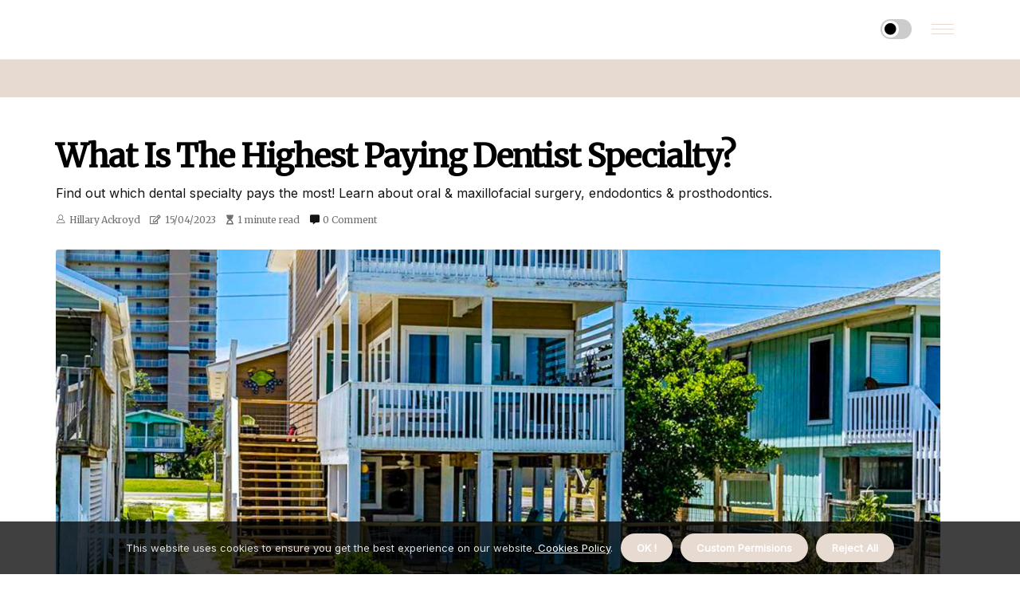

--- FILE ---
content_type: text/html;charset=utf-8
request_url: https://www.endodontistry.com/what-is-the-highest-paying-dentist
body_size: 15174
content:
<!DOCTYPE html><html lang="en-US"><head><meta charset="UTF-8" /><meta http-equiv="X-UA-Compatible" content="IE=edge" /><meta name="viewport" content="width=device-width, initial-scale=1" /><meta name="generator" content="WordPress 5.7.1" /><meta name="robots" content="index,follow,max-snippet:-1, max-image-preview:large, max-video-preview:-1"><title>What is the Highest Paying Dentist Specialty?</title><meta name="author" content="Hillary Ackroyd" /><meta name="description" content="Find out which dental specialty pays the most! Learn about oral & maxillofacial surgery, endodontics & prosthodontics." /><meta name="keywords" content="oral surgery, endodontist" /><link rel="canonical" href="https://www.endodontistry.com/what-is-the-highest-paying-dentist" /><meta property="og:locale" content="en_US" /><meta property="og:type" content="website" /><meta property="og:title" content="What is the Highest Paying Dentist Specialty?" /><meta property="og:description" content="Find out which dental specialty pays the most! Learn about oral & maxillofacial surgery, endodontics & prosthodontics." /><meta property="og:url" content="https://www.endodontistry.com/what-is-the-highest-paying-dentist" /><meta property="og:site_name" content="endodontistry.com"/><meta property="og:image" content="https://www.endodontistry.com/img/e1dcb01c358bf865d8821e600cd8bb78.jpg?12"/><meta name="twitter:card" content="summary_large_image" /><meta name="twitter:description" content="Find out which dental specialty pays the most! Learn about oral & maxillofacial surgery, endodontics & prosthodontics." /><meta name="twitter:title" content="What is the Highest Paying Dentist Specialty?" /><script type='application/ld+json' class='yoast-schema-graph yoast-schema-graph--main'>{"@context": "https://schema.org","@graph": [{"@type": "WebSite","@id": "https://www.endodontistry.com#website","url": "https://www.endodontistry.com","name": "endodontistry.com","inLanguage": "en","description": "Find out which dental specialty pays the most! Learn about oral & maxillofacial surgery, endodontics & prosthodontics."},{"@type": "ImageObject","@id": "https://www.endodontistry.com/what-is-the-highest-paying-dentist#primaryimage","inLanguage": "en","url": "https://www.endodontistry.com/img/e1dcb01c358bf865d8821e600cd8bb78.jpg?12","width": 1920,"height": 800,"caption": "What is the Highest Paying Dentist Specialty?"},{"@type": "WebPage","@id": "https://www.endodontistry.com/what-is-the-highest-paying-dentist#webpage","url": "https://www.endodontistry.com/what-is-the-highest-paying-dentist","name": "What is the Highest Paying Dentist Specialty?","isPartOf": {"@id": "https://www.endodontistry.com#website"},"inLanguage": "en","primaryImageOfPage": {"@id": "https://www.endodontistry.com/what-is-the-highest-paying-dentist#primaryimage"},"datePublished": "2024-07-12T14-56-14.000Z","dateModified": "2024-07-12T14-56-14.000Z","description": "Find out which dental specialty pays the most! Learn about oral & maxillofacial surgery, endodontics & prosthodontics.","potentialAction": [{"@type": "ReadAction","target": ["https://www.endodontistry.com/what-is-the-highest-paying-dentist"]}]}]}</script><link rel="icon" href="https://www.endodontistry.com/img/favicon.png" type="image/x-icon" /><link rel="apple-touch-icon-precomposed" sizes="57x57" href="https://www.endodontistry.com/img/apple-touch-icon-57x57.png" /><link rel="apple-touch-icon-precomposed" sizes="114x114" href="https://www.endodontistry.com/img/apple-touch-icon-114x114.png" /><link rel="apple-touch-icon-precomposed" sizes="72x72" href="https://www.endodontistry.com/img/apple-touch-icon-72x72.png" /><link rel="apple-touch-icon-precomposed" sizes="144x144" href="https://www.endodontistry.com/img/apple-touch-icon-144x144.png" /><link rel="apple-touch-icon-precomposed" sizes="60x60" href="https://www.endodontistry.com/img/apple-touch-icon-60x60.png" /><link rel="apple-touch-icon-precomposed" sizes="120x120" href="https://www.endodontistry.com/img/apple-touch-icon-120x120.png" /><link rel="apple-touch-icon-precomposed" sizes="76x76" href="https://www.endodontistry.com/img/apple-touch-icon-76x76.png" /><link rel="apple-touch-icon-precomposed" sizes="152x152" href="https://www.endodontistry.com/img/apple-touch-icon-152x152.png" /><link rel="icon" type="image/png" href="https://www.endodontistry.com/img/favicon-196x196.png" sizes="196x196" /><link rel="icon" type="image/png" href="https://www.endodontistry.com/img/favicon-96x96.png" sizes="96x96" /><link rel="icon" type="image/png" href="https://www.endodontistry.com/img/favicon-32x32.png" sizes="32x32" /><link rel="icon" type="image/png" href="https://www.endodontistry.com/img/favicon-16x16.png" sizes="16x16" /><link rel="icon" type="image/png" href="https://www.endodontistry.com/img/favicon-128.png" sizes="128x128" /><meta name="application-name" content="&nbsp;"/><meta name="msapplication-TileColor" content="#FFFFFF" /><meta name="msapplication-TileImage" content="mstile-144x144.png" /><meta name="msapplication-square70x70logo" content="mstile-70x70.png" /><meta name="msapplication-square150x150logo" content="mstile-150x150.png" /><meta name="msapplication-wide310x150logo" content="mstile-310x150.png" /><meta name="msapplication-square310x310logo" content="mstile-310x310.png" /><script> WebFontConfig = { google: { families: ['Merriweather', 'Inter'] } }; (function(d) { var wf = d.createElement('script'), s = d.scripts[0]; wf.src = 'https://ajax.googleapis.com/ajax/libs/webfont/1.6.26/webfont.js'; wf.async = true; s.parentNode.insertBefore(wf, s); })(document);</script><style type="text/css">:root{ --main-color:#551a8b; --font-heading:Merriweather; --font-body:Inter;}.enable_footer_columns_dark { background: #151515; color: #fff; border-top: 1px solid #303030;}</style><link rel="stylesheet" href="https://www.endodontistry.com/css/bootstrap.min.css?ver=3.1.9" type="text/css" media="all" /><link rel="stylesheet" href="https://cdnjs.cloudflare.com/ajax/libs/font-awesome/5.15.4/css/all.min.css" /><link rel="https://api.w.org/" href="https://www.endodontistry.com/wp-json" /><link rel="EditURI" type="application/rsd+xml" title="RSD" href="https://www.endodontistry.com/xmlrpc.php?rsd" /><link rel="wlwmanifest" type="application/wlwmanifest+xml" href="https://www.endodontistry.com/wp-includes/wlwmanifest.xml"/><link rel="shortlink" href="https://www.endodontistry.com"/><style type="text/css">.opmy_header_magazine_style.two_header_top_style.opmy_cus_top_share .header_top_bar_wrapper { background: #E7DAD1;}h4 {margin-top: 34px;}.home_section3 { background-color: #E7DAD108;}.enable_footer_columns_dark { background: #E7DAD1; color: #fff; border-top: 1px solid #E7DAD1;}.opmy_radus_e {border-radius: 3px;}.single_post_title_main { text-align: left; max-width: 92%; font-size: 35px;}ul.jl_s_pagination { display: none;}.cc-window { position: fixed; left: 0; right: 0; bottom: 0; width: 100%; background-color: rgba(0,0,0,0.75); z-index: 999; opacity: 1; transition: all 0.3s ease;}.cc-window .box-cookies { padding: 15px; text-align: center; color: #DBE0DF; font-size: 13px; font-weight: 400; line-height: 30px;}.cc-window .box-cookies { padding: 15px; text-align: center; color: #DBE0DF; font-size: 13px; font-weight: 400; line-height: 30px;}.cc-window .cc-close .cc-reject .cc-custom{ display: inline-block; margin-left: 10px; line-height: normal; padding: 10px 20px; background-color: #E7DAD1; color: #fff; font-weight: bold; border-radius: 26px; cursor: pointer; transition: all 0.3s ease-in-out;}.footer_logo_about{font-weight: bold;font-size: 35px;}.post_content.opmy_content { text-align: justify;}.jm-post-like{cursor:pointer;}a.jm-post-like.loved { background: red; border-radius: 17px;}.single_post_share_icon_post li a i { display: inline-block; padding: 0; color: #fff; text-align: center; text-transform: capitalize; font-size: 15px; font-weight: 500; height: 40px; line-height: 40px; width: 40px; border-radius: 17px;}.single-post-meta-wrapper.opmy_sfoot i { float: left; display: inline-block; padding: 0; color: #000; text-align: center; margin-right: 0; text-transform: capitalize; font-size: 15px; font-weight: 500; height: 40px; line-height: 40px; width: 40px; border-radius: 17px; border: 1px solid #ebebeb;}.auth .author-info.opmy_auth_head { background: transparent; padding: 0px 11%; text-align: center; margin-bottom: 0px;}.main_title_col .auth { margin-top: 0px; margin-bottom: 30px; padding: 0px; border: 0px !important;}.auth .author-info.opmy_auth_head { background: transparent; padding: 0px 11%; text-align: center; margin-bottom: 0px;}.author-info.opmy_auth_head .author-avatar { display: block; float: right; margin-left: 50px;}.author-info.opmy_auth_head .avatar { width: 198px !important; border: 7px solid #fff; border-radius: 50%; overflow: hidden; box-shadow: 0 0 0 4px #E7DAD1; margin-top: -27px;}.author-info.opmy_auth_head .author-description { float: right; display: block; margin: 0px; width: 55%;}.auth .author_commentcount, .auth .author_postcount { font-size: 12px; color: #fff; line-height: 1.2; background: #E7DAD1; margin-right: 5px; padding: 2px 10px; border-radius: 17px;}.grid-sidebar .box { margin-bottom: 0!important; width: 33%; padding: 0; padding-right: 20px; padding-left: 20px; float: left; position: relative;}ol {display: inline-block;list-style-type: none;margin: 0;padding: 0;overflow: hidden;font-size: 12px;padding-left: 0;border-left: 1px solid #E7DAD1;}ol li {display: inline;margin-right: 8px;}ol li::before {content: ">";margin-right: 8px;}ol li:first-child::before {content: "";}.jlm_w .jlma { top: 4px;}.jlm_w .jlmb { top: 10px;}.jlm_w .jlmc { top: 16px;}.jlm_w span { display: block; position: absolute; width: 126%; height: 1px; border-radius: 77px; background: #E7DAD1; left: 13px;}.bottom_footer_menu_text .opmy_ft_w { border-top: 1px solid #ffff;}.menu-footer { margin-bottom: 0; padding: 0px; float: right; margin: -5px 35px 0px 0px;}.footer-bottom { color: #fff;}#menu-footer-menu li a { text-decoration: none; color: #fff;}.jellywp_about_us_widget_wrapper .footer_logo_about {margin-bottom: 30px;float: none;display: inline-block;width:100%;}.opmy_cat_img_w:last-child, .footer-columns .opmy_cat_img_w:nth-last-child(2) {margin-bottom: 8px;}.jli-moon{font-family: Font Awesome 5 Pro!important;}.jli-moon:before { content: "\f111";}.jli-sun{font-family: Font Awesome 5 Free!important;}.jli-sun:before { content: "\f111";}.opmy_day_night .jl-night-toggle-icon { width: 39px; background: rgba(0,0,0,.2); border-radius: 47;}.opmy__cat_img_w .opmy__cat_img_c { height: 65px; position: relative; border-radius: 22px; margin-top: :6px;}.footer-columns .opmy__cat_img_w .opmy__cat_img_c { border: 2px solid #525252; background: #3a3939;}header.header-wraper.opmy_header_magazine_style.two_header_top_style.header_layout_style3_custom.opmy_cus_top_share.border_down { background: #E7DAD1; height: 122px;}.opmy__s_pagination { display: none;}.opmy_cites { margin-top: 40px;}.row { display: -ms-flexbox; display: flex; -ms-flex-wrap: wrap; flex-wrap: wrap; margin-right: -15px; margin-left: -15px; width: 100%;}.opmy__lead_large { display: block;position: relative;}.opmy__lead_mobile { display: none;position: relative;}@media only screen and (max-width: 400px) { .author-info.opmy_auth_head .author-description { float: right; display: block; margin: 0px; width: 100%;}.author-info.opmy_auth_head .author-avatar { display: block; float: none; margin-left: 0px;}.grid-sidebar .box { margin-bottom: 0!important; width: 100%; padding: 0; padding-right: 20px; padding-left: 20px; float: left; position: relative;}.opmy__lead_large { display: none;position: relative;}.opmy__lead_mobile { display: block;position: relative;}}</style><style></style></head><body class="mobile_nav_class "><div class="options_layout_wrapper opmy_clear_at opmy_radius opmy_none_box_styles opmy_border_radiuss opmy_en_day_night"><div class="options_layout_container full_layout_enable_front"><header class="header-wraper opmy_header_magazine_style two_header_top_style header_layout_style3_custom opmy_cus_top_share border_down"><div class="opmy_blank_nav"></div><div id="menu_wrapper" class="menu_wrapper opmy_menu_sticky opmy_stick"><div class="container"><div class="row"><div class="main_menu col-md-12" style="height: 74px;"><div class="search_header_menu opmy_nav_mobile"><div class="menu_mobile_icons"><div class="jlm_w"><span class="jlma"></span><span class="jlmb"></span><span class="jlmc"></span></div></div><div class="opmy_day_night opmy_day_en"> <span class="jl-night-toggle-icon"><span class="opmy_moon"><i class="jli-moon fas fa-circle"></i></span><span class="opmy_sun"><i class="jli-sun far fa-circle"></i></span></span></div></div></div></div></div></div></div></header><div class="mobile_menu_overlay"></div><section id="content_main" class="clearfix opmy_spost"><div class="container"><div class="row main_content"><div class="col-md-12 loop-large-post" id="content"><div class="widget_container content_page"><div class="post type-post status-publish format-gallery has-post-thumbnail hentry category-business tag-inspiration tag-morning tag-tip tag-tutorial post_format-post-format-gallery"><div class="single_section_content box blog_large_post_style"><div class="opmy_single_style2"><div class="single_post_entry_content single_bellow_left_align opmy_top_single_title opmy_top_title_feature"><h1 class="single_post_title_main">What is the Highest Paying Dentist Specialty?</h1><p class="post_subtitle_text">Find out which dental specialty pays the most! Learn about oral & maxillofacial surgery, endodontics & prosthodontics.</p> <span class="opmy_post_meta"><span class="opmy_author_img_w"><i class="jli-user"></i><a href="https://www.endodontistry.com/hillary-ackroyd" title="Posts by Hillary Ackroyd" rel="author">Hillary Ackroyd</a></span><span class="post-date"><i class="far fa-edit"></i>15/04/2023</span><span class="post-read-time"><i class="fa fa-hourglass-start"></i>1 minute read</span><span class="meta-comment"><i class="fa fa-comment-alt"></i><a href="#respond">0 Comment</a></span></span></div><div class="opmy_slide_wrap_s opmy_clear_at"><div class="opmy_ar_top opmy_clear_at"><div class="jl-w-slider opmy_full_feature_w"><div class="jl-eb-slider jelly_loading_pro" data-arrows="true" data-play="true" data-effect="false" data-speed="500" data-autospeed="7000" data-loop="true" data-dots="true" data-swipe="true" data-items="1" data-xs-items="1" data-sm-items="1" data-md-items="1" data-lg-items="1" data-xl-items="1"><div class="slide"><div class="slide-inner opmy_radus_e"><img src="https://www.endodontistry.com/img/e1dcb01c358bf865d8821e600cd8bb78.jpg?12" alt="What is the Highest Paying Dentist Specialty?"><div class="background_over_image"></div></div></div></div></div></div></div></div><div class="post_content_w"><div class="post_content opmy_content"><p>The highest-paid dental specialty is <b><a href="https://www.endodontistry.com/the-benefits-of-seeing-an-endodontist-for-root-canal-treatments">oral and maxillofacial surgery</a></b>. These professionals are highly trained in both dental care and medical surgery. Oral and maxillofacial surgeons diagnose and treat patients with complex dental, jaw, and facial problems. As an oral and maxillofacial surgeon, you are a highly specialized dental professional who performs oral and facial surgeries for a variety of common issues, such as correcting cleft paddles, reconstructing misaligned jaws, and installing dental implants. </p><p>You also treat more serious issues, such as obstructive sleep apnea and oral cancer. Oral and maxillofacial surgeons may choose to work in a hospital or office. Patients are generally referred to oral and maxillofacial surgeons by their dentist or primary care physician. Endodontists are dentists who specialize in diagnosing and treating tooth pain caused by a problem inside the tooth pulp. </p><p>They perform root canal treatments and other procedures to save and restore teeth, rather than removing and replacing the tooth. The American Association of Endodontists notes that endodontists perform a greater number of root canal procedures than general dentists. An endodontic assistant works with a specialized dentist called an <b>endodontist</b>. An endodontist treats problems with the tissues and pulp inside the teeth. </p><p>The main dental procedure they perform is a root canal. In this work, your duties are to assist the endodontist in his practice and procedures. Your responsibilities may include scheduling patient appointments, performing x-rays, and assisting before, during, and after root canal treatment. During these procedures, you can clean the patient's mouth, pass tools to the dentist, or monitor the patient's well-being and comfort. Prosthodontics is the highest-paid dental specialty on our list. </p><p>These health professionals specialize in reconstructive dental work, such as bridges or dentures. Prosthodontists can also help with problems such as dental implants and crowns. </p></div></div><div class="clearfix"></div><div class="single_tag_share"><div class="tag-cat"><ul class="single_post_tag_layout"></ul></div></div><div class="postnav_w"><div class="postnav_left"><div class="single_post_arrow_content"><a href="https://www.endodontistry.com/what-is-the-best-time-for-a-dental-appointment" id="prepost"> <span class="opmy_cpost_nav"> <span class="opmy_post_nav_link"><i class="jli-left-arrow"></i>Previous post</span><span class="opmy_cpost_title">When is the Best Time to Schedule a Dental Appointment?</span></span></a></div></div></div><div class="auth"><div class="author-info opmy_info_auth"><div class="author-avatar"><img src="https://www.endodontistry.com/2ulUP.jpg?12" width="165" height="165" alt="Hillary Ackroyd" class="avatar avatar-165 wp-user-avatar wp-user-avatar-165 alignnone photo"></div><div class="author-description"><h5><a href="https://www.endodontistry.com/hillary-ackroyd">Hillary Ackroyd</a></h5><ul class="opmy_auth_link clearfix"><li><a href="#" target="_blank"><i class="jli-link"></i></a></li><li><a href="#" target="_blank"><i class="jli-linkedin"></i></a></li><li><a href="#" target="_blank"><i class="jli-rss"></i></a></li></ul><p>Professional tvaholic. General beer fanatic. . Evil tv practitioner. Award-winning explorer. </p></div></div></div><div id="comments" class="comments-area"><div id="respond" class="comment-respond"><h3 id="reply-title" class="comment-reply-title">Leave a Comment</h3><form method="post" id="commentform" class="comment-form"><p class="comment-notes"><span id="email-notes">All fileds with <span class="required">*</span> are required</p><p class="comment-form-comment"><textarea class="u-full-width" id="comment" name="comment" cols="45" rows="8" aria-required="true" placeholder="Message"></textarea></p><div class="form-fields row"><span class="comment-form-author col-md-4"><input id="author" name="author" type="text" value="" size="30" placeholder="Fullname"></span><span class="comment-form-email col-md-4"><input id="email" name="email" type="text" value="" size="30" placeholder="E-mail"></span><span class="comment-form-url col-md-4"><input id="url" name="url" type="text" value="" size="30" placeholder="Website"></span></div><p class="comment-form-cookies-consent"><input id="wp-comment-cookies-consent" name="wp-comment-cookies-consent" type="checkbox" value="yes"><label for="wp-comment-cookies-consent">This message is not a spam intent</label></p><p class="form-submit"><input name="submit" type="submit" id="submit" class="submit" value="Post a Message"><input type="hidden" name="comment_post_ID" id="comment_post_ID"></p></form></div></div></div></div><div class="brack_space"></div></div></div></div></div></section><div id="content_nav" class="opmy_mobile_nav_wrapper"><div id="nav" class="opmy_mobile_nav_inner"><div class="menu_mobile_icons mobile_close_icons closed_menu"> <span class="opmy_close_wapper"><span class="opmy_close_1"></span><span class="opmy_close_2"></span></span></div><ul id="mobile_menu_slide" class="menu_moble_slide"><li class="menu-item current-menu-item current_page_item"> <a href="https://www.endodontistry.com">Home<span class="border-menu"></span></a></li><li class="menu-item menu-item-has-children"> <a href="#">Newest Posts<span class="border-menu"></span><span class="arrow_down"><i class="jli-down-chevron" aria-hidden="true"></i></span></a><ul class="sub-menu"><li class="menu-item current-menu-item current_page_item"> <a class="bd_left" href="https://www.endodontistry.com/endodontist-who-accept-medical">Do Endodontists Accept Medical Insurance?<span class="border-menu"></span></a></li><li class="menu-item current-menu-item current_page_item"> <a class="bd_left" href="https://www.endodontistry.com/are-doctors-richer-than-dentists">Are Doctors Richer than Dentists? A Comprehensive Comparison<span class="border-menu"></span></a></li><li class="menu-item current-menu-item current_page_item"> <a class="bd_left" href="https://www.endodontistry.com/can-i-go-straight-to-an-endodontist">Can I Go Straight to an Endodontist?<span class="border-menu"></span></a></li><li class="menu-item current-menu-item current_page_item"> <a class="bd_left" href="https://www.endodontistry.com/are-dentist-board-certified">Are Dentists Board Certified? A Comprehensive Guide<span class="border-menu"></span></a></li><li class="menu-item current-menu-item current_page_item"> <a class="bd_left" href="https://www.endodontistry.com/what-is-the-most-popular-day-of-the-week-for-patients-to-make-dental-appointments">The Best Day to Make a Dental Appointment<span class="border-menu"></span></a></li><li class="menu-item current-menu-item current_page_item"> <a class="bd_left" href="https://www.endodontistry.com/will-yoder-endodontist">Will Yoder Endodontist: An Expert Overview<span class="border-menu"></span></a></li><li class="menu-item current-menu-item current_page_item"> <a class="bd_left" href="https://www.endodontistry.com/will-an-endodontist-extract-a-tooth">Can an Endodontist Extract a Tooth?<span class="border-menu"></span></a></li><li class="menu-item current-menu-item current_page_item"> <a class="bd_left" href="https://www.endodontistry.com/why-am-i-being-referred-to-an-endodontist">Why Should You See an Endodontist?<span class="border-menu"></span></a></li><li class="menu-item current-menu-item current_page_item"> <a class="bd_left" href="https://www.endodontistry.com/what-defines-a-dental-emergency">What is a Dental Emergency and How to Handle It<span class="border-menu"></span></a></li><li class="menu-item current-menu-item current_page_item"> <a class="bd_left" href="https://www.endodontistry.com/what-endodontist-accept-medicaid">What Endodontists Accept Medicaid Insurance?<span class="border-menu"></span></a></li><li class="menu-item current-menu-item current_page_item"> <a class="bd_left" href="https://www.endodontistry.com/why-see-an-endodontist">Why You Should See an Endodontist<span class="border-menu"></span></a></li><li class="menu-item current-menu-item current_page_item"> <a class="bd_left" href="https://www.endodontistry.com/will-endodontists-do-crowns">Do Endodontists Perform Crowns?<span class="border-menu"></span></a></li><li class="menu-item current-menu-item current_page_item"> <a class="bd_left" href="https://www.endodontistry.com/when-to-see-endodontist">When to See an Endodontist: A Guide to Saving Your Teeth<span class="border-menu"></span></a></li><li class="menu-item current-menu-item current_page_item"> <a class="bd_left" href="https://www.endodontistry.com/what-will-endodontist-do">What Does an Endodontist Do?<span class="border-menu"></span></a></li><li class="menu-item current-menu-item current_page_item"> <a class="bd_left" href="https://www.endodontistry.com/why-do-dentists-do-morning-appointments">Why Early Morning Appointments are Best for Dentists<span class="border-menu"></span></a></li><li class="menu-item current-menu-item current_page_item"> <a class="bd_left" href="https://www.endodontistry.com/endodontist-what-are-they">What is an Endodontist and What Do They Do?<span class="border-menu"></span></a></li><li class="menu-item current-menu-item current_page_item"> <a class="bd_left" href="https://www.endodontistry.com/why-are-most-dentists-closed-on-fridays">Why Most Dentists are Closed on Fridays<span class="border-menu"></span></a></li><li class="menu-item current-menu-item current_page_item"> <a class="bd_left" href="https://www.endodontistry.com/what-s-the-difference-between-periodontist-and-endodontist">What's the Difference Between a Periodontist and an Endodontist?<span class="border-menu"></span></a></li><li class="menu-item current-menu-item current_page_item"> <a class="bd_left" href="https://www.endodontistry.com/why-did-you-choose-endodontics">Why Endodontics is the Right Choice for You<span class="border-menu"></span></a></li><li class="menu-item current-menu-item current_page_item"> <a class="bd_left" href="https://www.endodontistry.com/endodontist-who-takes-metlife">Find an Endodontist Who Takes MetLife Insurance<span class="border-menu"></span></a></li><li class="menu-item current-menu-item current_page_item"> <a class="bd_left" href="https://www.endodontistry.com/what-s-endodontic-surgery">What is Endodontic Surgery and Why Is It Necessary?<span class="border-menu"></span></a></li><li class="menu-item current-menu-item current_page_item"> <a class="bd_left" href="https://www.endodontistry.com/what-is-an-endodontist-vs-dentist">What is an Endodontist and How Do They Differ from a Dentist?<span class="border-menu"></span></a></li><li class="menu-item current-menu-item current_page_item"> <a class="bd_left" href="https://www.endodontistry.com/will-endodontist">What is an Endodontist and What Do They Do?<span class="border-menu"></span></a></li><li class="menu-item current-menu-item current_page_item"> <a class="bd_left" href="https://www.endodontistry.com/will-endodontists-pull-teeth">Do Endodontists Pull Teeth? An Expert's Guide<span class="border-menu"></span></a></li><li class="menu-item current-menu-item current_page_item"> <a class="bd_left" href="https://www.endodontistry.com/endodontist-meaning">What is an Endodontist? A Comprehensive Guide<span class="border-menu"></span></a></li><li class="menu-item current-menu-item current_page_item"> <a class="bd_left" href="https://www.endodontistry.com/can-endodontist-treat-gums">Can an Endodontist Treat Gums?<span class="border-menu"></span></a></li><li class="menu-item current-menu-item current_page_item"> <a class="bd_left" href="https://www.endodontistry.com/endodontist-how-to-become">How to Become an Endodontist: A Comprehensive Guide<span class="border-menu"></span></a></li><li class="menu-item current-menu-item current_page_item"> <a class="bd_left" href="https://www.endodontistry.com/where-can-an-endodontist-work">Where Can an Endodontist Work?<span class="border-menu"></span></a></li><li class="menu-item current-menu-item current_page_item"> <a class="bd_left" href="https://www.endodontistry.com/what-do-endodontists-treat">What Do Endodontists Treat? A Comprehensive Guide<span class="border-menu"></span></a></li><li class="menu-item current-menu-item current_page_item"> <a class="bd_left" href="https://www.endodontistry.com/which-endodontic-file-is-the-smallest">What is the Smallest Endodontic File?<span class="border-menu"></span></a></li><li class="menu-item current-menu-item current_page_item"> <a class="bd_left" href="https://www.endodontistry.com/what-procedures-does-an-endodontist-do">What Procedures Does an Endodontist Perform?<span class="border-menu"></span></a></li><li class="menu-item current-menu-item current_page_item"> <a class="bd_left" href="https://www.endodontistry.com/will-lyons-endodontist">Will Dr. Will Lyons Provide Endodontic Care?<span class="border-menu"></span></a></li><li class="menu-item current-menu-item current_page_item"> <a class="bd_left" href="https://www.endodontistry.com/are-endodontists-better-at-root-canals">Are Endodontists the Best Choice for Root Canal Treatment?<span class="border-menu"></span></a></li><li class="menu-item current-menu-item current_page_item"> <a class="bd_left" href="https://www.endodontistry.com/can-endodontist-pull-teeth">Can Endodontists Pull Teeth? A Comprehensive Guide<span class="border-menu"></span></a></li><li class="menu-item current-menu-item current_page_item"> <a class="bd_left" href="https://www.endodontistry.com/endodontist-who-accept-medicaid">Where to Find Endodontists Who Accept Medicaid<span class="border-menu"></span></a></li><li class="menu-item current-menu-item current_page_item"> <a class="bd_left" href="https://www.endodontistry.com/why-go-to-endodontist">Why Should You Visit an Endodontist?<span class="border-menu"></span></a></li><li class="menu-item current-menu-item current_page_item"> <a class="bd_left" href="https://www.endodontistry.com/should-a-dentist-or-endodontist-do-a-root-canal">Should a Dentist or Endodontist Do a Root Canal?<span class="border-menu"></span></a></li><li class="menu-item current-menu-item current_page_item"> <a class="bd_left" href="https://www.endodontistry.com/when-to-call-endodontist-after-root-canal">When is the Right Time to Visit an Endodontist After a Root Canal?<span class="border-menu"></span></a></li><li class="menu-item current-menu-item current_page_item"> <a class="bd_left" href="https://www.endodontistry.com/can-endodontist-pull-wisdom-teeth">Can Endodontists Pull Wisdom Teeth?<span class="border-menu"></span></a></li><li class="menu-item current-menu-item current_page_item"> <a class="bd_left" href="https://www.endodontistry.com/can-endodontist-do-fillings">Can Endodontists Do Fillings?<span class="border-menu"></span></a></li><li class="menu-item current-menu-item current_page_item"> <a class="bd_left" href="https://www.endodontistry.com/top-endodontist-near-me">Finding the Best Endodontist in New York City<span class="border-menu"></span></a></li><li class="menu-item current-menu-item current_page_item"> <a class="bd_left" href="https://www.endodontistry.com/how-does-endodontist-test-tooth">What Tests Does an Endodontist Perform to Diagnose Tooth Pain?<span class="border-menu"></span></a></li><li class="menu-item current-menu-item current_page_item"> <a class="bd_left" href="https://www.endodontistry.com/list-of-endodontist-near-me">Where to Find the Best Endodontists Near Me?<span class="border-menu"></span></a></li><li class="menu-item current-menu-item current_page_item"> <a class="bd_left" href="https://www.endodontistry.com/the-benefits-of-seeing-an-endodontist-for-root-canal-treatments">The Benefits of Seeing an Endodontist for Root Canal Treatments<span class="border-menu"></span></a></li><li class="menu-item current-menu-item current_page_item"> <a class="bd_left" href="https://www.endodontistry.com/what-is-the-highest-paying-dentist">What is the Highest Paying Dentist Specialty?<span class="border-menu"></span></a></li><li class="menu-item current-menu-item current_page_item"> <a class="bd_left" href="https://www.endodontistry.com/endodontist-how-many-years">Becoming an Endodontist: How Many Years Does It Take?<span class="border-menu"></span></a></li><li class="menu-item current-menu-item current_page_item"> <a class="bd_left" href="https://www.endodontistry.com/what-s-endodontic-file">What is Endodontic File and How Does it Work?<span class="border-menu"></span></a></li><li class="menu-item current-menu-item current_page_item"> <a class="bd_left" href="https://www.endodontistry.com/endodontist-how-to-spell">What is an Endodontist and How Do They Help Save Your Teeth?<span class="border-menu"></span></a></li><li class="menu-item current-menu-item current_page_item"> <a class="bd_left" href="https://www.endodontistry.com/can-endodontist-do-implants">Can Endodontists Perform Dental Implants?<span class="border-menu"></span></a></li><li class="menu-item current-menu-item current_page_item"> <a class="bd_left" href="https://www.endodontistry.com/what-is-the-best-time-for-a-dental-appointment">When is the Best Time to Schedule a Dental Appointment?<span class="border-menu"></span></a></li><li class="menu-item current-menu-item current_page_item"> <a class="bd_left" href="https://www.endodontistry.com/what-is-the-highest-paying-dentist">What is the Highest Paying Dentist Specialty?<span class="border-menu"></span></a></li></ul></li></ul><div id="sprasa_recent_post_text_widget-11" class="widget post_list_widget"><div class="widget_opmy_wrapper"><div class="ettitle"><div class="widget-title"><h2 class="opmy_title_c">New Articles</h2></div></div><div class="bt_post_widget"><div class="opmy_m_right opmy_sm_list opmy_ml opmy_clear_at"><div class="opmy_m_right_w"><div class="opmy_m_right_img opmy_radus_e"><a href="https://www.endodontistry.com/endodontist-how-to-spell"><img width="120" height="120" src="https://www.endodontistry.com/img/m5e91648fa91c47a72558f4ea4143f3b7.jpg?12" class="attachment-sprasa_small_feature size-sprasa_small_feature wp-post-image" alt="What is an Endodontist and How Do They Help Save Your Teeth?" loading="lazy" onerror="imgError(this)"></a></div><div class="opmy_m_right_content"><h2 class="entry-title"><a href="https://www.endodontistry.com/endodontist-how-to-spell" tabindex="-1">What is an Endodontist and How Do They Help Save Your Teeth?</a></h2><span class="opmy_post_meta"> <span class="post-date"><i class="far fa-edit"></i>22/05/2024</span></span></div></div></div><div class="opmy_m_right opmy_sm_list opmy_ml opmy_clear_at"><div class="opmy_m_right_w"><div class="opmy_m_right_img opmy_radus_e"><a href="https://www.endodontistry.com/what-is-the-best-time-for-a-dental-appointment"><img width="120" height="120" src="https://www.endodontistry.com/img/mb9a16e0d4d76855604c539cfa7be422d.jpg?12" class="attachment-sprasa_small_feature size-sprasa_small_feature wp-post-image" alt="When is the Best Time to Schedule a Dental Appointment?" loading="lazy" onerror="imgError(this)"></a></div><div class="opmy_m_right_content"><h2 class="entry-title"><a href="https://www.endodontistry.com/what-is-the-best-time-for-a-dental-appointment" tabindex="-1">When is the Best Time to Schedule a Dental Appointment?</a></h2><span class="opmy_post_meta"> <span class="post-date"><i class="far fa-edit"></i>22/05/2024</span></span></div></div></div><div class="opmy_m_right opmy_sm_list opmy_ml opmy_clear_at"><div class="opmy_m_right_w"><div class="opmy_m_right_img opmy_radus_e"><a href="https://www.endodontistry.com/will-endodontist"><img width="120" height="120" src="https://www.endodontistry.com/img/m9b81538529e4b74acdcf2065b54375d0.jpg?12" class="attachment-sprasa_small_feature size-sprasa_small_feature wp-post-image" alt="What is an Endodontist and What Do They Do?" loading="lazy" onerror="imgError(this)"></a></div><div class="opmy_m_right_content"><h2 class="entry-title"><a href="https://www.endodontistry.com/will-endodontist" tabindex="-1">What is an Endodontist and What Do They Do?</a></h2><span class="opmy_post_meta"> <span class="post-date"><i class="far fa-edit"></i>22/05/2024</span></span></div></div></div></div></div></div></div></div><footer id="footer-container" class="opmy_footer_act enable_footer_columns_dark"><div class="footer-columns"><div class="container"><div class="row"><div class="col-md-4 foterwidget"><div id="sprasa_recent_post_text_widget-8" class="widget post_list_widget"><div class="widget_opmy_wrapper"><div class="ettitle"><div class="widget-title"><h2 class="opmy_title_c">More articles</h2></div></div><div class="bt_post_widget"><div class="opmy_m_right opmy_sm_list opmy_ml opmy_clear_at"><div class="opmy_m_right_w"><div class="opmy_m_right_img opmy_radus_e"><a href="https://www.endodontistry.com/will-endodontists-pull-teeth"><img width="120" height="120" src="https://www.endodontistry.com/img/m60a936b4e7f8cbf765f73a737d5c5ced.jpg?12" class="attachment-sprasa_small_feature size-sprasa_small_feature wp-post-image" alt="Do Endodontists Pull Teeth? An Expert's Guide" loading="lazy" onerror="imgError(this)" /></a></div><div class="opmy_m_right_content"><h2 class="entry-title"><a href="https://www.endodontistry.com/will-endodontists-pull-teeth" tabindex="-1">Do Endodontists Pull Teeth? An Expert's Guide</a></h2><span class="opmy_post_meta"> <span class="post-read-time"><i class="fa fa-hourglass-start"></i>2 minutes read</span></span></div></div></div><div class="opmy_m_right opmy_sm_list opmy_ml opmy_clear_at"><div class="opmy_m_right_w"><div class="opmy_m_right_img opmy_radus_e"><a href="https://www.endodontistry.com/how-does-endodontist-test-tooth"><img width="120" height="120" src="https://www.endodontistry.com/img/m13f059b30c9412bf4278337b23941e91.jpg?12" class="attachment-sprasa_small_feature size-sprasa_small_feature wp-post-image" alt="What Tests Does an Endodontist Perform to Diagnose Tooth Pain?" loading="lazy" onerror="imgError(this)" /></a></div><div class="opmy_m_right_content"><h2 class="entry-title"><a href="https://www.endodontistry.com/how-does-endodontist-test-tooth" tabindex="-1">What Tests Does an Endodontist Perform to Diagnose Tooth Pain?</a></h2><span class="opmy_post_meta"> <span class="post-read-time"><i class="fa fa-hourglass-start"></i>1 minute read</span></span></div></div></div></div></div></div></div><div class="col-md-4"><div id="sprasa_about_us_widget-2" class="widget jellywp_about_us_widget"><div class="widget_opmy_wrapper about_widget_content"><div class="jellywp_about_us_widget_wrapper"><div class="footer_logo_about" style="">Endodontistry.com</div><div></div><div class="social_icons_widget"><ul class="social-icons-list-widget icons_about_widget_display"></ul></div></div></div></div><div id="sprasa_about_us_widget-4" class="widget jellywp_about_us_widget"><div class="widget_opmy_wrapper about_widget_content"><div class="jellywp_about_us_widget_wrapper"><div class="social_icons_widget"><ul class="social-icons-list-widget icons_about_widget_display"></ul></div></div></div></div></div></div></div></div><div class="footer-bottom enable_footer_copyright_dark"><div class="container"><div class="row bottom_footer_menu_text"><div class="col-md-12"><div class="opmy_ft_w">© Copyright <span id="year"></span> endodontistry.com. All rights reserved.<ul id="menu-footer-menu" class="menu-footer"><li class="menu-item menu-item-6"> <a rel="nofollow" href="https://www.endodontistry.com/hillary-ackroyd">About us Endodontistry.com</a></li><li class="menu-item menu-item-7"> <a rel="nofollow" href="https://www.endodontistry.com/privacy">Privacy</a></li></li></ul></div></div></div></div></div></footer></div></div><div id="ccokies" role="dialog" aria-live="polite" aria-label="cookieconsent" aria-describedby="cookieconsent:desc" class="cc-window cc-banner cc-type-info cc-theme-block cc-bottom " style="display:none;"><div class="box-cookies"><span aria-label="dismiss cookie message" role="button" tabindex="0" class="cc-open fa fa-cookie" style="display:none;"></span><span class="cc-message innercookie">This website uses cookies to ensure you get the best experience on our website.<a style="color: white;text-decoration: underline!important;" rel="nofollow" href="https://www.endodontistry.com/privacy"> Cookies Policy</a>.</span><span aria-label="dismiss cookie message" role="button" tabindex="0" class="cc-close innercookie"> OK !</span><span aria-label="dismiss cookie message" role="button" tabindex="0" class="cc-custom innercookie"> Custom Permisions</span><span aria-label="dismiss cookie message" role="button" tabindex="0" class="cc-reject innercookie"> Reject All</span></div></div><script src="https://www.endodontistry.com/wp-includes/js/jquery/jquery.min.js?ver=1.8.5-wp"></script><style> *, :before, :after { --tw-border-spacing-x: 0; --tw-border-spacing-y: 0; --tw-translate-x: 0; --tw-translate-y: 0; --tw-rotate: 0; --tw-skew-x: 0; --tw-skew-y: 0; --tw-scale-x: 1; --tw-scale-y: 1; --tw-pan-x: ; --tw-pan-y: ; --tw-pinch-zoom: ; --tw-scroll-snap-strictness: proximity; --tw-ordinal: ; --tw-slashed-zero: ; --tw-numeric-figure: ; --tw-numeric-spacing: ; --tw-numeric-fraction: ; --tw-ring-inset: ; --tw-ring-offset-width: 0px; --tw-ring-offset-color: #fff; --tw-ring-color: rgba(59, 130, 246, .5); --tw-ring-offset-shadow: 0 0 transparent; --tw-ring-shadow: 0 0 transparent; --tw-shadow: 0 0 transparent; --tw-shadow-colored: 0 0 transparent; --tw-blur: ; --tw-brightness: ; --tw-contrast: ; --tw-grayscale: ; --tw-hue-rotate: ; --tw-invert: ; --tw-saturate: ; --tw-sepia: ; --tw-drop-shadow: ; --tw-backdrop-blur: ; --tw-backdrop-brightness: ; --tw-backdrop-contrast: ; --tw-backdrop-grayscale: ; --tw-backdrop-hue-rotate: ; --tw-backdrop-invert: ; --tw-backdrop-opacity: ; --tw-backdrop-saturate: ; --tw-backdrop-sepia: } ::-webkit-backdrop { --tw-border-spacing-x: 0; --tw-border-spacing-y: 0; --tw-translate-x: 0; --tw-translate-y: 0; --tw-rotate: 0; --tw-skew-x: 0; --tw-skew-y: 0; --tw-scale-x: 1; --tw-scale-y: 1; --tw-pan-x: ; --tw-pan-y: ; --tw-pinch-zoom: ; --tw-scroll-snap-strictness: proximity; --tw-ordinal: ; --tw-slashed-zero: ; --tw-numeric-figure: ; --tw-numeric-spacing: ; --tw-numeric-fraction: ; --tw-ring-inset: ; --tw-ring-offset-width: 0px; --tw-ring-offset-color: #fff; --tw-ring-color: rgba(59, 130, 246, .5); --tw-ring-offset-shadow: 0 0 transparent; --tw-ring-shadow: 0 0 transparent; --tw-shadow: 0 0 transparent; --tw-shadow-colored: 0 0 transparent; --tw-blur: ; --tw-brightness: ; --tw-contrast: ; --tw-grayscale: ; --tw-hue-rotate: ; --tw-invert: ; --tw-saturate: ; --tw-sepia: ; --tw-drop-shadow: ; --tw-backdrop-blur: ; --tw-backdrop-brightness: ; --tw-backdrop-contrast: ; --tw-backdrop-grayscale: ; --tw-backdrop-hue-rotate: ; --tw-backdrop-invert: ; --tw-backdrop-opacity: ; --tw-backdrop-saturate: ; --tw-backdrop-sepia: } ::backdrop { --tw-border-spacing-x: 0; --tw-border-spacing-y: 0; --tw-translate-x: 0; --tw-translate-y: 0; --tw-rotate: 0; --tw-skew-x: 0; --tw-skew-y: 0; --tw-scale-x: 1; --tw-scale-y: 1; --tw-pan-x: ; --tw-pan-y: ; --tw-pinch-zoom: ; --tw-scroll-snap-strictness: proximity; --tw-ordinal: ; --tw-slashed-zero: ; --tw-numeric-figure: ; --tw-numeric-spacing: ; --tw-numeric-fraction: ; --tw-ring-inset: ; --tw-ring-offset-width: 0px; --tw-ring-offset-color: #fff; --tw-ring-color: rgba(59, 130, 246, .5); --tw-ring-offset-shadow: 0 0 transparent; --tw-ring-shadow: 0 0 transparent; --tw-shadow: 0 0 transparent; --tw-shadow-colored: 0 0 transparent; --tw-blur: ; --tw-brightness: ; --tw-contrast: ; --tw-grayscale: ; --tw-hue-rotate: ; --tw-invert: ; --tw-saturate: ; --tw-sepia: ; --tw-drop-shadow: ; --tw-backdrop-blur: ; --tw-backdrop-brightness: ; --tw-backdrop-contrast: ; --tw-backdrop-grayscale: ; --tw-backdrop-hue-rotate: ; --tw-backdrop-invert: ; --tw-backdrop-opacity: ; --tw-backdrop-saturate: ; --tw-backdrop-sepia: } .pointer-events-none { pointer-events: none } .static { position: static } .fixed { position: fixed } .absolute { position: absolute } .relative { position: relative } .inset-0 { top: 0; bottom: 0; left: 0; right: 0 } .left-0 { left: 0 } .m-0 { margin: 0 } .my-0 { margin-top: 0; margin-bottom: 0 } .mx-auto { margin-left: auto; margin-right: auto } .mx-0 { margin-left: 0; margin-right: 0 } .my-4 { margin-top: 1rem; margin-bottom: 1rem } .my-2 { margin-top: .5rem; margin-bottom: .5rem } .my-3 { margin-top: .75rem; margin-bottom: .75rem } .my-1 { margin-top: .25rem; margin-bottom: .25rem } .mt-2 { margin-top: .5rem } .mt-3 { margin-top: .75rem } .mt-1 { margin-top: .25rem } .mb-4 { margin-bottom: 1rem } .mb-0 { margin-bottom: 0 } .mr-2 { margin-right: .5rem } .ml-3 { margin-left: .75rem } .ml-4 { margin-left: 1rem } .mb-2 { margin-bottom: .5rem } .mr-1 { margin-right: .25rem } .mt-4 { margin-top: 1rem } .mb-12 { margin-bottom: 3rem } .mb-8 { margin-bottom: 2rem } .mb-3 { margin-bottom: .75rem } .block { display: block } .inline-block { display: inline-block } .inline { display: inline } .flex { display: flex } .inline-flex { display: inline-flex } .grid { display: grid } .hidden { display: none } .h-56 { height: 14rem } .h-2 { height: .5rem } .h-3 { height: .75rem } .h-4 { height: 1rem } .h-full { height: 100% } .h-8 { height: 2rem } .h-6 { height: 1.5rem } .h-5 { height: 1.25rem } .max-h-screen { max-height: 100vh } .max-h-0 { max-height: 0 } .w-full { width: 100% } .w-2 { width: .5rem } .w-3 { width: .75rem } .w-4 { width: 1rem } .w-8 { width: 2rem } .w-11 { width: 2.75rem } .w-5 { width: 1.25rem } .w-1\.5 { width: .375rem } .w-1 { width: .25rem } .flex-1 { flex: 1 } .shrink-0 { flex-shrink: 0 } .translate-x-0\.5 { --tw-translate-x: .125rem; transform: translate(var(--tw-translate-x), var(--tw-translate-y))rotate(var(--tw-rotate))skewX(var(--tw-skew-x))skewY(var(--tw-skew-y))scaleX(var(--tw-scale-x))scaleY(var(--tw-scale-y)) } .translate-x-0 { --tw-translate-x: 0px; transform: translate(var(--tw-translate-x), var(--tw-translate-y))rotate(var(--tw-rotate))skewX(var(--tw-skew-x))skewY(var(--tw-skew-y))scaleX(var(--tw-scale-x))scaleY(var(--tw-scale-y)) } .translate-x-5 { --tw-translate-x: 1.25rem; transform: translate(var(--tw-translate-x), var(--tw-translate-y))rotate(var(--tw-rotate))skewX(var(--tw-skew-x))skewY(var(--tw-skew-y))scaleX(var(--tw-scale-x))scaleY(var(--tw-scale-y)) } .rotate-90 { --tw-rotate: 90deg; transform: translate(var(--tw-translate-x), var(--tw-translate-y))rotate(var(--tw-rotate))skewX(var(--tw-skew-x))skewY(var(--tw-skew-y))scaleX(var(--tw-scale-x))scaleY(var(--tw-scale-y)) } .rotate-180 { --tw-rotate: 180deg; transform: translate(var(--tw-translate-x), var(--tw-translate-y))rotate(var(--tw-rotate))skewX(var(--tw-skew-x))skewY(var(--tw-skew-y))scaleX(var(--tw-scale-x))scaleY(var(--tw-scale-y)) } .transform { transform: translate(var(--tw-translate-x), var(--tw-translate-y))rotate(var(--tw-rotate))skewX(var(--tw-skew-x))skewY(var(--tw-skew-y))scaleX(var(--tw-scale-x))scaleY(var(--tw-scale-y)) } .transform-gpu { transform: translate3d(var(--tw-translate-x), var(--tw-translate-y), 0)rotate(var(--tw-rotate))skewX(var(--tw-skew-x))skewY(var(--tw-skew-y))scaleX(var(--tw-scale-x))scaleY(var(--tw-scale-y)) } @keyframes spin { to { transform: rotate(360deg) } } .animate-spin { animation: 1s linear infinite spin } .cursor-pointer { cursor: pointer } .grid-cols-2 { grid-template-columns: repeat(2, minmax(0, 1fr)) } .flex-col { flex-direction: column } .flex-wrap { flex-wrap: wrap } .items-start { align-items: flex-start } .items-end { align-items: flex-end } .items-center { align-items: center } .items-stretch { align-items: stretch } .justify-end { justify-content: flex-end } .justify-center { justify-content: center } .justify-between { justify-content: space-between } .justify-around { justify-content: space-around } .gap-y-3 { row-gap: .75rem } .gap-y-2 { row-gap: .5rem } .self-end { align-self: flex-end } .overflow-hidden { overflow: hidden } .overflow-scroll { overflow: scroll } .overflow-x-hidden { overflow-x: hidden } .truncate { text-overflow: ellipsis; white-space: nowrap; overflow: hidden } .whitespace-normal { white-space: normal } .whitespace-nowrap { white-space: nowrap } .break-all { word-break: break-all } .rounded-full { border-radius: 9999px } .rounded-lg { border-radius: .5rem } .rounded-xl { border-radius: .75rem } .border { border-width: 1px } .border-2 { border-width: 2px } .border-none { border-style: none } .border-transparent { border-color: transparent } .bg-white { --tw-bg-opacity: 1; background-color: rgb(255 255 255/var(--tw-bg-opacity)) } .bg-gray-50 { --tw-bg-opacity: 1; background-color: rgb(249 250 251/var(--tw-bg-opacity)) } .p-1 { padding: .25rem } .p-3 { padding: .75rem } .px-0 { padding-left: 0; padding-right: 0 } .py-2 { padding-top: .5rem; padding-bottom: .5rem } .px-3 { padding-left: .75rem; padding-right: .75rem } .px-4 { padding-left: 1rem; padding-right: 1rem } .px-2 { padding-left: .5rem; padding-right: .5rem } .py-1 { padding-top: .25rem; padding-bottom: .25rem } .pr-2 { padding-right: .5rem } .pb-2 { padding-bottom: .5rem } .text-left { text-align: left } .text-center { text-align: center } .text-right { text-align: right } .text-justify { text-align: justify } .align-middle { vertical-align: middle } .text-xs { font-size: .75rem; line-height: 1rem } .text-\[9px\] { font-size: 9px } .text-sm { font-size: .875rem; line-height: 1.25rem } .text-lg { font-size: 1.125rem; line-height: 1.75rem } .font-semibold { font-weight: 600 } .font-medium { font-weight: 500 } .font-bold { font-weight: 700 } .font-black { font-weight: 900 } .italic { font-style: italic } .ordinal { --tw-ordinal: ordinal; font-variant-numeric: var(--tw-ordinal)var(--tw-slashed-zero)var(--tw-numeric-figure)var(--tw-numeric-spacing)var(--tw-numeric-fraction) } .leading-4 { line-height: 1rem } .leading-tight { line-height: 1.25 } .leading-7 { line-height: 1.75rem } .text-gray-900 { --tw-text-opacity: 1; color: rgb(17 24 39/var(--tw-text-opacity)) } .text-gray-200 { --tw-text-opacity: 1; color: rgb(229 231 235/var(--tw-text-opacity)) } .text-indigo-600 { --tw-text-opacity: 1; color: rgb(79 70 229/var(--tw-text-opacity)) } .text-gray-400 { --tw-text-opacity: 1; color: rgb(156 163 175/var(--tw-text-opacity)) } .no-underline { -webkit-text-decoration-line: none; text-decoration-line: none } .opacity-90 { opacity: .9 } .opacity-100 { opacity: 1 } .opacity-0 { opacity: 0 } .shadow-md { --tw-shadow: 0 4px 6px -1px rgba(0, 0, 0, .1), 0 2px 4px -2px rgba(0, 0, 0, .1); --tw-shadow-colored: 0 4px 6px -1px var(--tw-shadow-color), 0 2px 4px -2px var(--tw-shadow-color); box-shadow: var(--tw-ring-offset-shadow, 0 0 transparent), var(--tw-ring-shadow, 0 0 transparent), var(--tw-shadow) } .shadow { --tw-shadow: 0 1px 3px 0 rgba(0, 0, 0, .1), 0 1px 2px -1px rgba(0, 0, 0, .1); --tw-shadow-colored: 0 1px 3px 0 var(--tw-shadow-color), 0 1px 2px -1px var(--tw-shadow-color); box-shadow: var(--tw-ring-offset-shadow, 0 0 transparent), var(--tw-ring-shadow, 0 0 transparent), var(--tw-shadow) } .shadow-lg { --tw-shadow: 0 10px 15px -3px rgba(0, 0, 0, .1), 0 4px 6px -4px rgba(0, 0, 0, .1); --tw-shadow-colored: 0 10px 15px -3px var(--tw-shadow-color), 0 4px 6px -4px var(--tw-shadow-color); box-shadow: var(--tw-ring-offset-shadow, 0 0 transparent), var(--tw-ring-shadow, 0 0 transparent), var(--tw-shadow) } .outline { outline-style: solid } .ring-2 { --tw-ring-offset-shadow: var(--tw-ring-inset)0 0 0 var(--tw-ring-offset-width)var(--tw-ring-offset-color); --tw-ring-shadow: var(--tw-ring-inset)0 0 0 calc(2px + var(--tw-ring-offset-width))var(--tw-ring-color); box-shadow: var(--tw-ring-offset-shadow), var(--tw-ring-shadow), var(--tw-shadow, 0 0 transparent) } .ring-0 { --tw-ring-offset-shadow: var(--tw-ring-inset)0 0 0 var(--tw-ring-offset-width)var(--tw-ring-offset-color); --tw-ring-shadow: var(--tw-ring-inset)0 0 0 calc(0px + var(--tw-ring-offset-width))var(--tw-ring-color); box-shadow: var(--tw-ring-offset-shadow), var(--tw-ring-shadow), var(--tw-shadow, 0 0 transparent) } .ring-black { --tw-ring-opacity: 1; --tw-ring-color: rgb(0 0 0/var(--tw-ring-opacity)) } .ring-opacity-5 { --tw-ring-opacity: .05 } .blur { --tw-blur: blur(8px); filter: var(--tw-blur)var(--tw-brightness)var(--tw-contrast)var(--tw-grayscale)var(--tw-hue-rotate)var(--tw-invert)var(--tw-saturate)var(--tw-sepia)var(--tw-drop-shadow) } .filter { filter: var(--tw-blur)var(--tw-brightness)var(--tw-contrast)var(--tw-grayscale)var(--tw-hue-rotate)var(--tw-invert)var(--tw-saturate)var(--tw-sepia)var(--tw-drop-shadow) } .transition-all { transition-property: all; transition-duration: .15s; transition-timing-function: cubic-bezier(.4, 0, .2, 1) } .transition { transition-property: color, background-color, border-color, -webkit-text-decoration-color, -webkit-text-decoration-color, text-decoration-color, fill, stroke, opacity, box-shadow, transform, filter, -webkit-backdrop-filter, -webkit-backdrop-filter, backdrop-filter; transition-duration: .15s; transition-timing-function: cubic-bezier(.4, 0, .2, 1) } .transition-opacity { transition-property: opacity; transition-duration: .15s; transition-timing-function: cubic-bezier(.4, 0, .2, 1) } .transition-colors { transition-property: color, background-color, border-color, -webkit-text-decoration-color, -webkit-text-decoration-color, text-decoration-color, fill, stroke; transition-duration: .15s; transition-timing-function: cubic-bezier(.4, 0, .2, 1) } .transition-height { transition-property: max-height; transition-duration: .15s; transition-timing-function: cubic-bezier(.4, 0, .2, 1) } .duration-500 { transition-duration: .5s } .duration-200 { transition-duration: .2s } .duration-100 { transition-duration: .1s } .duration-300 { transition-duration: .3s } .ease-in-out { transition-timing-function: cubic-bezier(.4, 0, .2, 1) } .ease-out { transition-timing-function: cubic-bezier(0, 0, .2, 1) } .ease-in { transition-timing-function: cubic-bezier(.4, 0, 1, 1) } .focus\:outline-none:focus { outline-offset: 2px; outline: 2px solid transparent } .disabled\:cursor-not-allowed:disabled { cursor: not-allowed } .disabled\:opacity-50:disabled { opacity: .5 } [dir=ltr] .ltr\:mr-3 { margin-right: .75rem } [dir=ltr] .ltr\:mr-2 { margin-right: .5rem } [dir=ltr] .ltr\:mr-1 { margin-right: .25rem } [dir=ltr] .ltr\:ml-1 { margin-left: .25rem } [dir=ltr] .ltr\:mr-4 { margin-right: 1rem } [dir=ltr] .ltr\:pr-2\.5 { padding-right: .625rem } [dir=ltr] .ltr\:pr-2 { padding-right: .5rem } [dir=ltr] .ltr\:pl-2 { padding-left: .5rem } [dir=ltr] .ltr\:last\:mr-0:last-child { margin-right: 0 } [dir=rtl] .rtl\:ml-3 { margin-left: .75rem } [dir=rtl] .rtl\:ml-2 { margin-left: .5rem } [dir=rtl] .rtl\:ml-1 { margin-left: .25rem } [dir=rtl] .rtl\:mr-1 { margin-right: .25rem } [dir=rtl] .rtl\:ml-4 { margin-left: 1rem } [dir=rtl] .rtl\:pl-2\.5 { padding-left: .625rem } [dir=rtl] .rtl\:pl-2 { padding-left: .5rem } [dir=rtl] .rtl\:last\:ml-0:last-child { margin-left: 0 } @media (min-width:768px) { .md\:mt-4 { margin-top: 1rem } .md\:mt-6 { margin-top: 1.5rem } .md\:flex { display: flex } .md\:hidden { display: none } .md\:w-97 { width: 25rem } .md\:flex-row { flex-direction: row } .md\:px-16 { padding-left: 4rem; padding-right: 4rem } .md\:px-4 { padding-left: 1rem; padding-right: 1rem } .md\:text-sm { font-size: .875rem; line-height: 1.25rem } .md\:text-lg { font-size: 1.125rem; line-height: 1.75rem } [dir=ltr] .ltr\:md\:mr-5 { margin-right: 1.25rem } [dir=rtl] .rtl\:md\:ml-5 { margin-left: 1.25rem } } @media (min-width:1024px) { .lg\:mt-0 { margin-top: 0 } .lg\:flex-none { flex: none } .lg\:flex-row { flex-direction: row } [dir=ltr] .ltr\:lg\:pr-10 { padding-right: 2.5rem } [dir=ltr] .ltr\:lg\:pl-10 { padding-left: 2.5rem } [dir=ltr] .ltr\:lg\:pl-14 { padding-left: 3.5rem } [dir=rtl] .rtl\:lg\:pl-10 { padding-left: 2.5rem } [dir=rtl] .rtl\:lg\:pr-10 { padding-right: 2.5rem } [dir=rtl] .rtl\:lg\:pr-14 { padding-right: 3.5rem } } .preferencesstart { max-width: 601px; height: 310px; position: fixed; top: 50%; left: 50%; transform: translate(-50%, -50%); z-index: 99999999; } .preferencesstart button, input[type=submit] { display: block; float: left; background-color: #000; color: #fff; line-height: 22px!important; font-size: 13px; font-weight: 600; text-transform: capitalize; letter-spacing: 0; padding: 0 21px; margin-top: 0; border-radius: 15px!important; -o-transition: .25s; -ms-transition: .25s; -moz-transition: .25s; -webkit-transition: .25s; transition: .25s; border: 0; outline: 0;}.preferencesstart .pointer-events-none { margin-top: -10px;}.cc-message { display: inline-block;}.cc-window .box-cookies .cc-close { display: inline-block!important; margin-left: 10px; line-height: normal; padding: 10px 20px; background-color: #E7DAD1; color: #fff; font-weight: bold; border-radius: 26px; cursor: pointer; transition: all 0.3s ease-in-out;}.cc-window .box-cookies .cc-reject { display: inline-block!important; margin-left: 10px; line-height: normal; padding: 10px 20px; background-color: #E7DAD1; color: #fff; font-weight: bold; border-radius: 26px; cursor: pointer; transition: all 0.3s ease-in-out;}.cc-window .box-cookies .cc-custom{ display: inline-block!important; margin-left: 10px; line-height: normal; padding: 10px 20px; background-color: #E7DAD1; color: #fff; font-weight: bold; border-radius: 26px; cursor: pointer; transition: all 0.3s ease-in-out;} .cc-window-closed .box-cookies .cc-open { display: inline-block!important; margin-left: 4px; line-height: normal; padding: 6px 10px; color: #fff; font-weight: bold; border-radius: 24px; cursor: pointer; transition: all 0.3s ease-in-out; font-size: 25px; } .cc-window-closed { position: fixed; left: 0; right: 0; bottom: 0px; width: 57px; height: 43px; background-color: #E7DAD1; z-index: 999; opacity: 1; transition: all 0.3s ease; border-radius: 0px 12px 0px 0px; padding: 4px 0px 0px 0px; } </style><div dir="ltr" class="preferencesstart h-full w-full flex justify-center items-start" style="display:none"> <div style="font-family: Inter, sans-serif; position: absolute;">&nbsp;</div> <div class="w-full py-2 px-3 md:px-16"> <div class="w-full px-4 py-2 shadow-md transition-all duration-500 ease-in-out" style="background-color: rgb(255, 255, 255); color: rgb(0, 0, 0); font-family: Inter, sans-serif; border-radius: 1rem;"> <div class="w-full flex flex-col mx-auto items-center relative"> <div class="w-full flex justify-between items-center"> <p class="text-md md:text-lg font-semibold m-0" style="color: #E7DAD1;">Which cookies do you want to accept?</p> <div class="acceptall cursor-pointer flex justify-center h-4 w-4 items-center p-1 rounded-full" style="background-color: #E7DAD1; color: rgb(255, 255, 255);"> <svg class="h-3 w-3" viewBox="0 0 352 512" fill="none" xmlns="http://www.w3.org/2000/svg"> <g id="times-solid" clip-path="url(#clip0)"> <path id="Vector" d="M242.72 256L342.79 155.93C355.07 143.65 355.07 123.74 342.79 111.45L320.55 89.21C308.27 76.93 288.36 76.93 276.07 89.21L176 189.28L75.93 89.21C63.65 76.93 43.74 76.93 31.45 89.21L9.21 111.45C-3.07 123.73 -3.07 143.64 9.21 155.93L109.28 256L9.21 356.07C-3.07 368.35 -3.07 388.26 9.21 400.55L31.45 422.79C43.73 435.07 63.65 435.07 75.93 422.79L176 322.72L276.07 422.79C288.35 435.07 308.27 435.07 320.55 422.79L342.79 400.55C355.07 388.27 355.07 368.36 342.79 356.07L242.72 256Z" fill="#ffffff"></path> </g> <defs> <clipPath id="clip0"> <rect width="352" height="512" fill="white"></rect> </clipPath> </defs> </svg> </div> </div> <div class="w-full text-gray-900 text-xs font-medium mt-2" style="color: rgb(0, 0, 0);">We use cookies to optimize our website and collect statistics on usage.</div> <div class="w-full flex flex-wrap my-2 px-4"> <div class="flex-wrap w-full relative mt-1"> <div class="w-full flex items-center justify-between"> <div class="flex cursor-pointer"> <div class="flex items-start" style="margin-top: 3px;"> <svg class="transform transition ease-in-out duration-200 h-3 w-3 ltr:mr-1 rtl:ml-1 " viewBox="0 0 320 512" fill="none" xmlns="http://www.w3.org/2000/svg"> <path d="M207.029 381.476L12.686 187.132C3.313 177.759 3.313 162.563 12.686 153.191L35.353 130.524C44.71 121.167 59.875 121.149 69.254 130.484L224 284.505L378.745 130.484C388.124 121.149 403.289 121.167 412.646 130.524L435.313 153.191C444.686 162.564 444.686 177.76 435.313 187.132L240.971 381.476C231.598 390.848 216.402 390.848 207.029 381.476Z" fill="#000000"></path> </svg> </div> <div class="text-xs" style="color: rgb(0, 0, 0);">Necessary</div> </div> <div class="flex justify-end"> <span class="flex ml-3 items-center justify-end"> <button class="relative flex items-center h-6 w-11 border-2 border-transparent rounded-full cursor-pointer transition-colors ease-in-out duration-200 focus:outline-none disabled:opacity-50 disabled:cursor-not-allowed" data-type="necessary" type="button" role="switch" aria-checked="false" disabled="" style="background-color: #E7DAD1; scale: 0.8;"> <span class="translate-x-5 pointer-events-none absolute left-0 inline-block h-5 w-5 rounded-full bg-white shadow transform-gpu ring-0 transition ease-in-out duration-200"> <span class="opacity-0 ease-in duration-200 absolute inset-0 h-full w-full flex items-center justify-center transition-opacity" aria-hidden="true"> <svg class="text-gray-400" fill="none" viewBox="0 0 12 12" style="height: 13px; width: 13px;"> <path d="M4 8l2-2m0 0l2-2M6 6L4 4m2 2l2 2" stroke="currentColor" stroke-width="2" stroke-linecap="round" stroke-linejoin="round"></path> </svg> </span> <span class="opacity-100 ease-out duration-100 absolute inset-0 h-full w-full flex items-center justify-center transition-opacity" aria-hidden="true"> <svg class="text-indigo-600" fill="currentColor" viewBox="0 0 12 12" style="height: 13px; width: 13px;"> <path d="M3.707 5.293a1 1 0 00-1.414 1.414l1.414-1.414zM5 8l-.707.707a1 1 0 001.414 0L5 8zm4.707-3.293a1 1 0 00-1.414-1.414l1.414 1.414zm-7.414 2l2 2 1.414-1.414-2-2-1.414 1.414zm3.414 2l4-4-1.414-1.414-4 4 1.414 1.414z"></path> </svg> </span> </span> </button> </span> </div> </div> <div class="max-h-0 mt-1 ltr:pl-2 trl:pr-2 flex flex-col w-full font-medium transition-height transition ease-in-out duration-200" style="color: rgb(0, 0, 0);"></div> </div> <div class="flex-wrap w-full relative mt-1"> <div class="w-full flex items-center justify-between"> <div class="flex cursor-pointer"> <div class="flex items-start" style="margin-top: 3px;"> <svg class="transform transition ease-in-out duration-200 h-3 w-3 ltr:mr-1 rtl:ml-1 " viewBox="0 0 320 512" fill="none" xmlns="http://www.w3.org/2000/svg"> <path d="M207.029 381.476L12.686 187.132C3.313 177.759 3.313 162.563 12.686 153.191L35.353 130.524C44.71 121.167 59.875 121.149 69.254 130.484L224 284.505L378.745 130.484C388.124 121.149 403.289 121.167 412.646 130.524L435.313 153.191C444.686 162.564 444.686 177.76 435.313 187.132L240.971 381.476C231.598 390.848 216.402 390.848 207.029 381.476Z" fill="#000000"></path> </svg> </div> <div class="text-xs" style="color: rgb(0, 0, 0);">Statistics</div> </div> <div class="flex justify-end"> <span class="flex ml-3 items-center justify-end"> <button class="relative flex items-center h-6 w-11 border-2 border-transparent rounded-full cursor-pointer transition-colors ease-in-out duration-200 focus:outline-none disabled:opacity-50 disabled:cursor-not-allowed" data-type="statistics" type="button" role="switch" aria-checked="false" style="background-color: #E7DAD1; scale: 0.8;"> <span class="translate-x-5 pointer-events-none absolute left-0 inline-block h-5 w-5 rounded-full bg-white shadow transform-gpu ring-0 transition ease-in-out duration-200"> <span class="opacity-0 ease-in duration-200 absolute inset-0 h-full w-full flex items-center justify-center transition-opacity" aria-hidden="true"> <svg class="text-gray-400" fill="none" viewBox="0 0 12 12" style="height: 13px; width: 13px;"> <path d="M4 8l2-2m0 0l2-2M6 6L4 4m2 2l2 2" stroke="currentColor" stroke-width="2" stroke-linecap="round" stroke-linejoin="round"></path> </svg> </span> <span class="opacity-100 ease-out duration-100 absolute inset-0 h-full w-full flex items-center justify-center transition-opacity" aria-hidden="true"> <svg class="text-indigo-600" fill="currentColor" viewBox="0 0 12 12" style="height: 13px; width: 13px;"> <path d="M3.707 5.293a1 1 0 00-1.414 1.414l1.414-1.414zM5 8l-.707.707a1 1 0 001.414 0L5 8zm4.707-3.293a1 1 0 00-1.414-1.414l1.414 1.414zm-7.414 2l2 2 1.414-1.414-2-2-1.414 1.414zm3.414 2l4-4-1.414-1.414-4 4 1.414 1.414z"></path> </svg> </span> </span> </button> </span> </div> </div> <div class="max-h-0 mt-1 ltr:pl-2 trl:pr-2 flex flex-col w-full font-medium transition-height transition ease-in-out duration-200" style="color: rgb(0, 0, 0);"></div> </div> <div class="flex-wrap w-full relative mt-1"> <div class="w-full flex items-center justify-between"> <div class="flex cursor-pointer"> <div class="flex items-start" style="margin-top: 3px;"> <svg class="transform transition ease-in-out duration-200 h-3 w-3 ltr:mr-1 rtl:ml-1 " viewBox="0 0 320 512" fill="none" xmlns="http://www.w3.org/2000/svg"> <path d="M207.029 381.476L12.686 187.132C3.313 177.759 3.313 162.563 12.686 153.191L35.353 130.524C44.71 121.167 59.875 121.149 69.254 130.484L224 284.505L378.745 130.484C388.124 121.149 403.289 121.167 412.646 130.524L435.313 153.191C444.686 162.564 444.686 177.76 435.313 187.132L240.971 381.476C231.598 390.848 216.402 390.848 207.029 381.476Z" fill="#000000"></path> </svg> </div> <div class="text-xs" style="color: rgb(0, 0, 0);">Preferences</div> </div> <div class="flex justify-end"> <span class="flex ml-3 items-center justify-end"> <button class="relative flex items-center h-6 w-11 border-2 border-transparent rounded-full cursor-pointer transition-colors ease-in-out duration-200 focus:outline-none disabled:opacity-50 disabled:cursor-not-allowed" data-type="preferences" type="button" role="switch" aria-checked="false" style="background-color: #E7DAD1; scale: 0.8;"> <span class="translate-x-5 pointer-events-none absolute left-0 inline-block h-5 w-5 rounded-full bg-white shadow transform-gpu ring-0 transition ease-in-out duration-200"> <span class="opacity-0 ease-in duration-200 absolute inset-0 h-full w-full flex items-center justify-center transition-opacity" aria-hidden="true"> <svg class="text-gray-400" fill="none" viewBox="0 0 12 12" style="height: 13px; width: 13px;"> <path d="M4 8l2-2m0 0l2-2M6 6L4 4m2 2l2 2" stroke="currentColor" stroke-width="2" stroke-linecap="round" stroke-linejoin="round"></path> </svg> </span> <span class="opacity-100 ease-out duration-100 absolute inset-0 h-full w-full flex items-center justify-center transition-opacity" aria-hidden="true"> <svg class="text-indigo-600" fill="currentColor" viewBox="0 0 12 12" style="height: 13px; width: 13px;"> <path d="M3.707 5.293a1 1 0 00-1.414 1.414l1.414-1.414zM5 8l-.707.707a1 1 0 001.414 0L5 8zm4.707-3.293a1 1 0 00-1.414-1.414l1.414 1.414zm-7.414 2l2 2 1.414-1.414-2-2-1.414 1.414zm3.414 2l4-4-1.414-1.414-4 4 1.414 1.414z"></path> </svg> </span> </span> </button> </span> </div> </div> <div class="max-h-0 mt-1 ltr:pl-2 trl:pr-2 flex flex-col w-full font-medium transition-height transition ease-in-out duration-200" style="color: rgb(0, 0, 0);"></div> </div> <div class="flex-wrap w-full relative mt-1"> <div class="w-full flex items-center justify-between"> <div class="flex cursor-pointer"> <div class="flex items-start" style="margin-top: 3px;"> <svg class="transform transition ease-in-out duration-200 h-3 w-3 ltr:mr-1 rtl:ml-1 " viewBox="0 0 320 512" fill="none" xmlns="http://www.w3.org/2000/svg"> <path d="M207.029 381.476L12.686 187.132C3.313 177.759 3.313 162.563 12.686 153.191L35.353 130.524C44.71 121.167 59.875 121.149 69.254 130.484L224 284.505L378.745 130.484C388.124 121.149 403.289 121.167 412.646 130.524L435.313 153.191C444.686 162.564 444.686 177.76 435.313 187.132L240.971 381.476C231.598 390.848 216.402 390.848 207.029 381.476Z" fill="#000000"></path> </svg> </div> <div class="text-xs" style="color: rgb(0, 0, 0);">Marketing</div> </div> <div class="flex justify-end"> <span class="flex ml-3 items-center justify-end"> <button class="relative flex items-center h-6 w-11 border-2 border-transparent rounded-full cursor-pointer transition-colors ease-in-out duration-200 focus:outline-none disabled:opacity-50 disabled:cursor-not-allowed" data-type="marketing" type="button" role="switch" aria-checked="false" style="background-color: #E7DAD1; scale: 0.8;"> <span class="translate-x-5 pointer-events-none absolute left-0 inline-block h-5 w-5 rounded-full bg-white shadow transform-gpu ring-0 transition ease-in-out duration-200"> <span class="opacity-0 ease-in duration-200 absolute inset-0 h-full w-full flex items-center justify-center transition-opacity" aria-hidden="true"> <svg class="text-gray-400" fill="none" viewBox="0 0 12 12" style="height: 13px; width: 13px;"> <path d="M4 8l2-2m0 0l2-2M6 6L4 4m2 2l2 2" stroke="currentColor" stroke-width="2" stroke-linecap="round" stroke-linejoin="round"></path> </svg> </span> <span class="opacity-100 ease-out duration-100 absolute inset-0 h-full w-full flex items-center justify-center transition-opacity" aria-hidden="true"> <svg class="text-indigo-600" fill="currentColor" viewBox="0 0 12 12" style="height: 13px; width: 13px;"> <path d="M3.707 5.293a1 1 0 00-1.414 1.414l1.414-1.414zM5 8l-.707.707a1 1 0 001.414 0L5 8zm4.707-3.293a1 1 0 00-1.414-1.414l1.414 1.414zm-7.414 2l2 2 1.414-1.414-2-2-1.414 1.414zm3.414 2l4-4-1.414-1.414-4 4 1.414 1.414z"></path> </svg> </span> </span> </button> </span> </div> </div> <div class="max-h-0 mt-1 ltr:pl-2 trl:pr-2 flex flex-col w-full font-medium transition-height transition ease-in-out duration-200" style="color: rgb(0, 0, 0);"></div> </div> </div> <div class="w-full mt-2"> <div class="flex justify-center"> <button class="acceptall flex-1 ltr:mr-3 rtl:ml-3 ltr:md:mr-5 rtl:md:ml-5 flex justify-center items-center text-center cursor-pointer px-2 md:px-4 py-2 border border-transparent text-xs leading-4 font-black" style="background-color: #E7DAD1; color: rgb(255, 255, 255); border-radius: 0.375rem;"> <span>Accept all cookies</span> </button> <button class="submitpermissions flex-1 flex justify-center items-center text-center cursor-pointer px-2 md:px-4 py-2 border border-transparent text-xs leading-4 font-black" style="background-color: #E7DAD1; color: rgb(255, 255, 255); border-radius: 0.375rem;"> <span>Submit permissions</span> </button> </div> <div class="w-full flex justify-end mt-3 md:mt-4"> <div class="flex items-end"></div> </div> </div> </div> </div> </div> <script>jQuery(document).ready(function() { jQuery(".preferencesstart .flex-wrap > .w-full.flex").click(function() { var details = jQuery(this).next(); if(details.css('max-height') == '0px') { details.css('max-height', '500px'); } else { details.css('max-height', '0px'); } });});if (localStorage.getItem('consent') == undefined) { jQuery("#ccokies").show(); jQuery(".innercookie").show();} else { jQuery("#ccokies").addClass('cc-window-closed').removeClass('cc-window'); jQuery("#ccokies").show(); jQuery(".innercookie").hide(); jQuery(".cc-open").show();}jQuery(document.body).on("click",".cc-acceptall",function(k){ localStorage.consent=1; jQuery("#ccokies").addClass('cc-window-closed').removeClass('cc-window'); jQuery(".preferencesstart").hide(); jQuery(".innercookie").hide(); jQuery(".cc-open").show();});jQuery(document.body).on("click",".cc-close",function(k){ localStorage.consent=1; jQuery("#ccokies").addClass('cc-window-closed').removeClass('cc-window'); jQuery(".preferencesstart").hide(); jQuery(".innercookie").hide(); jQuery(".cc-open").show();});jQuery(document.body).on("click",".cc-custom",function(k){ jQuery(".preferencesstart").show()});jQuery(document.body).on("click",".cc-open",function(k){ jQuery(".preferencesstart").show()});jQuery(document.body).on("click",".acceptall",function(k){ localStorage.consent=1; jQuery("#ccokies").addClass('cc-window-closed').removeClass('cc-window'); jQuery(".preferencesstart").hide(); jQuery(".innercookie").hide(); jQuery(".cc-open").show();});jQuery(document.body).on("click",".cc-window-closed",function(k){ localStorage.consent=1; jQuery(".preferencesstart").show();});jQuery(document.body).on("click",".submitpermissions",function(k){ localStorage.consent=1; jQuery("#ccokies").addClass('cc-window-closed').removeClass('cc-window'); jQuery(".preferencesstart").hide(); jQuery(".innercookie").hide(); jQuery(".cc-open").show(); executeStoredSettings();});jQuery(document.body).on("click",".cc-reject",function(k){ localStorage.consent=1; jQuery("#ccokies").addClass('cc-window-closed').removeClass('cc-window'); jQuery(".preferencesstart").hide(); jQuery(".innercookie").hide(); jQuery(".cc-open").show(); deleteAllCookies();});function deleteAllCookies() { var allCookies = document.cookie.split(';'); for (var i = 0; i < allCookies.length; i++) { var cookiePair = allCookies[i].split('='); var cookieName = cookiePair[0].trim(); document.cookie = cookieName + '=; expires=Thu, 01 Jan 1970 00:00:01 GMT; path=/'; }};let allCurrentCookies = [];function deleteSelectedCookies(settings) { var cookiesToDelete = { "necessary": [], "preferences": [], "marketing": [ "_gads", "DSID", "FR", ], "statistics": [ "_ga", "hjClosedSurveyInvites", "hjDonePolls", ] }; var allKnownCookies = Object.values(cookiesToDelete).flat(); var allCurrentCookies = document.cookie.split(';').map(cookie => cookie.split('=')[0].trim()); var unclassifiedCookies = allCurrentCookies.filter(cookieName => !allKnownCookies.some(known => cookieName.startsWith(known))); function deleteCookie(name, path, domain) { var d = new Date(); d.setTime(d.getTime() - (24 * 60 * 60 * 1000)); var expires = "expires=" + d.toUTCString(); document.cookie = name + "=" + ((path) ? ";path=" + path : "") + ((domain) ? ";domain=" + domain : "") + ";expires=" + expires; } for (var type in settings) { if (settings[type]) { cookiesToDelete[type].forEach(function(knownCookie) { allCurrentCookies.forEach(function(currentCookie) { if (currentCookie.startsWith(knownCookie)) { deleteCookie(currentCookie, '/'); deleteCookie(currentCookie, '/', location.hostname); deleteCookie(currentCookie, '/', '.' + location.hostname.split('.').slice(-2).join('.')); } }); }); } } if (!settings['unclassified']) { unclassifiedCookies.forEach(function(cookieName) { deleteCookie(cookieName, '/'); deleteCookie(cookieName, '/', location.hostname); deleteCookie(cookieName, '/', '.' + location.hostname.split('.').slice(-2).join('.')); }); }}function storeSettings(settings) { localStorage.setItem('cookiePreferences', JSON.stringify(settings));}function getStoredSettings() { var settings = localStorage.getItem('cookiePreferences'); return settings ? JSON.parse(settings) : null;}function executeStoredSettings() { var settings = getStoredSettings(); console.log(settings); if (settings) { deleteSelectedCookies(settings); }}let cookiePreferences = { necessary: false, statistics: false, marketing: false, preferences:false,};function showModal() { const modal = document.querySelector('.shadow-md'); modal.style.display = 'block';}function hideModal() { const modal = document.querySelector('.shadow-md'); modal.style.display = 'none';}function togglePreference(type) { cookiePreferences[type] = !cookiePreferences[type]; localStorage.setItem('cookiePreferences', JSON.stringify(cookiePreferences));}document.querySelector('.cursor-pointer').addEventListener('click', hideModal);function loadPreferences() { const storedPreferences = localStorage.getItem('cookiePreferences'); if (storedPreferences) { cookiePreferences = JSON.parse(storedPreferences); } Object.keys(cookiePreferences).forEach(type => { const switchButton = document.querySelector(`[data-type="${type}"]`); if (cookiePreferences[type]) { switchButton.setAttribute('aria-checked', 'false'); switchButton.style.backgroundColor = 'rgba(128, 66, 233, 0.1)'; switchButton.querySelector('span').classList.remove('translate-x-5'); switchButton.querySelector('span').classList.add('translate-x-0'); } else { switchButton.setAttribute('aria-checked', 'true'); switchButton.style.backgroundColor = 'rgba(0, 128, 0, 0.3)'; switchButton.querySelector('span').classList.remove('translate-x-0'); switchButton.querySelector('span').classList.add('translate-x-5'); } });}document.querySelectorAll('[role="switch"]').forEach(button => { button.addEventListener('click', function() { const type = this.getAttribute('data-type'); togglePreference(type); const isChecked = this.getAttribute('aria-checked') === 'true'; if (isChecked) { this.setAttribute('aria-checked', 'false'); this.style.backgroundColor = 'rgba(128, 66, 233, 0.1)'; this.querySelector('span').classList.remove('translate-x-5'); this.querySelector('span').classList.add('translate-x-0'); } else { this.setAttribute('aria-checked', 'true'); this.style.backgroundColor = 'rgba(0, 128, 0, 0.3)'; this.querySelector('span').classList.remove('translate-x-0'); this.querySelector('span').classList.add('translate-x-5'); } });});loadPreferences(); </script><script type="text/javascript">for(var cards=jQuery(".sidewidget"),i=0;i<cards.length;i++){var target=Math.floor(Math.random()*cards.length-1)+1,target2=Math.floor(Math.random()*cards.length-1)+1;cards.eq(target).before(cards.eq(target2))}var cards2=jQuery(".foterwidget");for(i=0;i<cards2.length;i++){var btarget=Math.floor(Math.random()*cards2.length-1)+1,btarget2=Math.floor(Math.random()*cards2.length-1)+1;cards2.eq(btarget).before(cards2.eq(btarget2))}function imgError(image) {image.remove();}function logSubmit(event) { event.preventDefault(); jQuery.post('https://www.endodontistry.com/api', jQuery('#commentform').serialize()); form.innerHTML = `<x style="font-size: 40px;">Message received!</x>`;}const form = document.getElementById('commentform');form.addEventListener('submit', logSubmit);document.getElementById("year").innerHTML = new Date().getFullYear();</script><script defer src="https://static.cloudflareinsights.com/beacon.min.js/vcd15cbe7772f49c399c6a5babf22c1241717689176015" integrity="sha512-ZpsOmlRQV6y907TI0dKBHq9Md29nnaEIPlkf84rnaERnq6zvWvPUqr2ft8M1aS28oN72PdrCzSjY4U6VaAw1EQ==" data-cf-beacon='{"version":"2024.11.0","token":"6731fcc86df54af9925229e11ab6530c","r":1,"server_timing":{"name":{"cfCacheStatus":true,"cfEdge":true,"cfExtPri":true,"cfL4":true,"cfOrigin":true,"cfSpeedBrain":true},"location_startswith":null}}' crossorigin="anonymous"></script>
</body></html>